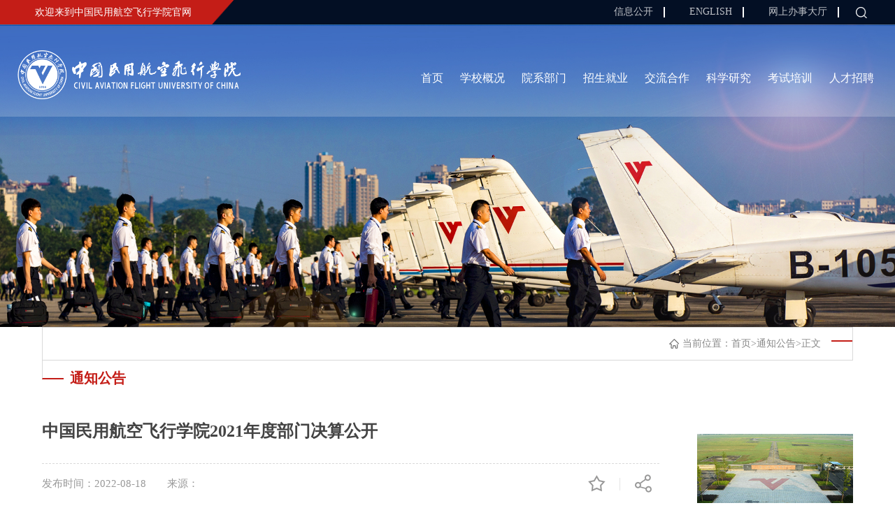

--- FILE ---
content_type: text/html
request_url: https://www.cafuc.edu.cn/info/1064/31786.htm
body_size: 7860
content:
<!DOCTYPE html>
<html lang="zh-CN">

<head>
    <meta charset="UTF-8">
    <meta http-equiv="X-UA-Compatible" content="ie=edge">
    <meta name="viewport" content="width=device-width, initial-scale=1.0, maximum-scale=1.0, user-scalable=0,minimal-ui:ios">
    <title>中国民用航空飞行学院2021年度部门决算公开-中国民用航空飞行学院</title><META Name="keywords" Content="中国民用航空飞行学院,中国,国民,民用航空,民用,航空,飞行,学院,2021,20,21,年度,部门,决算,公开" />
<META Name="description" Content=" 中国民用航空飞行学院2021年度部门决算公开.pdf" />

    <link rel="stylesheet" href="../../style/animate.min.css">
    <link rel="stylesheet" href="../../style/public2.css">
    <link rel="stylesheet" href="../../style/ny.css">
    <!--[if lt IE 9]> 
      <script src="../../js/html5shiv.min.js"></script>
      <script src="../../js/respond.min.js"></script>
<![endif]-->
    <script src="../../js/jquery.js"></script>
    <script src="../../js/owl.carousel.js"></script>
    <script src="../../js/SuperSlide.js"></script>
    <script src="../../js/wow.min.js"></script>
    <script src="../../js/calendar.js"></script>
    <script src="../../js/slick.js"></script>
    <script src="../../js/public.js"></script>

<!--Announced by Visual SiteBuilder 9-->
<link rel="stylesheet" type="text/css" href="../../_sitegray/_sitegray_d.css" />
<script language="javascript" src="../../_sitegray/_sitegray.js"></script>
<!-- CustomerNO:77656262657232307476465753545742000000044f5d -->
<link rel="stylesheet" type="text/css" href="../../content.vsb.css" />
<script type="text/javascript" src="/system/resource/js/counter.js"></script>
<script type="text/javascript">_jsq_(1064,'/content.jsp',31786,1735709341)</script>
</head>

<body>
    <div class="top pc">
        <div class="top-left">
            <script language="javascript" src="/system/resource/js/news/mp4video.js"></script>
<p> 欢迎来到中国民用航空飞行学院官网 </p>
        </div>
        <div class="nav-top">
            <script language="javascript" src="/system/resource/js/dynclicks.js"></script><script language="javascript" src="/system/resource/js/openlink.js"></script><UL class="wow fadeInUp">
    <LI><a href="https://www.cafuc.edu.cn/zt/xxgk2020.htm" title="" onclick="_addDynClicks(&#34;wburl&#34;, 1735709341, 73230)"><span>信息公开</span></a></li>
    <LI><a href="../../english1/Home.htm" title="" onclick="_addDynClicks(&#34;wburl&#34;, 1735709341, 73231)"><span>ENGLISH</span></a></li>
    <LI><a id="btnGetIP" href="javascript:void(0);"><span>网上办事大厅</span></a></li>
</UL>

<script type="text/javascript">
    $(document).ready(function() {
        $.ajax({
            type:"get",
            url:"/system/resource/dev/getip.jsp?owner=1735709341",
            dataType:"text",
            success:function(data){
                var newData=data.replace(/\s/g,'');
		console.log("==newData=="+newData+"======");
                if(newData=='true'){
                    $("#btnGetIP").attr("href","https://portal.cafuc.edu.cn/");
                }else{
                    $("#btnGetIP").attr("href","https://vpn.cafuc.edu.cn/");
                }
                
            }
        })
    })

</script>        
            <script type="text/javascript">
    function _nl_ys_check(){
        
        var keyword = document.getElementById('showkeycode1021401').value;
        if(keyword==null||keyword==""){
            alert("请输入你要检索的内容！");
            return false;
        }
        if(window.toFF==1)
        {
            document.getElementById("lucenenewssearchkey1021401").value = Simplized(keyword );
        }else
        {
            document.getElementById("lucenenewssearchkey1021401").value = keyword;            
        }
        var  base64 = new Base64();
        document.getElementById("lucenenewssearchkey1021401").value = base64.encode(document.getElementById("lucenenewssearchkey1021401").value);
        new VsbFormFunc().disableAutoEnable(document.getElementById("showkeycode1021401"));
        return true;
    } 
</script>

<form action="../../search.jsp?wbtreeid=1064" method="post" id="au2a" name="au2a" onsubmit="return _nl_ys_check()" style="display: inline">
 <input type="hidden" id="lucenenewssearchkey1021401" name="lucenenewssearchkey" value=""><input type="hidden" id="_lucenesearchtype1021401" name="_lucenesearchtype" value="1"><input type="hidden" id="searchScope1021401" name="searchScope" value="0">
<div class="search wow fadeInUp">
<input type="text" name="showkeycode" id="showkeycode1021401" placeholder="请输入内容">
<img src="../../images/search.png" alt="">
<div class="button">
 <input type="image" src="../../images/search-active.png" class="pc">
</div>
  </div>
</form>
<script language="javascript" src="/system/resource/js/base64.js"></script><script language="javascript" src="/system/resource/js/formfunc.js"></script>

        </div>
    </div>
    <div class="head">
        <div class="head-top pc">
            <div class="logo ">
<!-- 网站logo图片地址请在本组件"内容配置-网站logo"处填写 -->
<a href="../../index.htm"><img border="0" src="../../images/logozgmyhk0606.png" /></a></div>
            <div class="nav">

                <div class="clear"></div>
                <ul class="">
                <li><a href="../../index.htm">首页</a></li>
            
                        <li>
                    <a href="../../xxgk.htm">学校概况
                        <div class="before"></div>
                        <div class="after"></div>
                    </a>      
<ul>

           <li><a href="../../xxgk/xxjj.htm">学校简介</a></li>

           <li><a href="../../xxgk/xxld.htm">学校领导</a></li>

           <li><a href="../../xxgk/xyfg/ghxq.htm">校园风光</a></li>

           <li><a href="../../xxgk/xljx.htm">训练机型</a></li>

           <li><a href="../../xxgk/xydt.htm">校园地图</a></li>

           <li><a href="https://vi.cafuc.edu.cn">视觉形象识别系统</a></li>
          
        </ul>
        
        <div class="item" style="display:none;">
            <div class="l">
                                <div class="pic"><img src="../../images/s5e0980f38c27a.jpg" alt=""></div>
                                <div class="txt">民航是常为新的，改进的运动的先锋，要使中国向着好的，往上的道路走。</div>
            </div>
            <div class="r">
                <a href="../../xxgk/xxjj.htm">学校简介</a>
                <a href="../../xxgk/xxld.htm">学校领导</a>
                <a href="../../xxgk/xyfg/ghxq.htm">校园风光</a>
                <a href="../../xxgk/xljx.htm">训练机型</a>
                <a href="../../xxgk/xydt.htm">校园地图</a>
                <a href="https://vi.cafuc.edu.cn">视觉形象识别系统</a>
            </div>
        </div>
    </li>
    
                        <li>
                    <a href="../../yxbm1.htm">院系部门
                        <div class="before"></div>
                        <div class="after"></div>
                    </a>      
<ul>

           <li><a href="../../yxbm1/xy.htm">学院</a></li>

           <li><a href="../../yxbm1/bm.htm">部门</a></li>
          
        </ul>
        
        <div class="item" style="display:none;">
            <div class="l">
                                <div class="pic"><img src="" alt=""></div>
                                <div class="txt"></div>
            </div>
            <div class="r">
                <a href="../../yxbm1/xy.htm">学院</a>
                <a href="../../yxbm1/bm.htm">部门</a>
            </div>
        </div>
    </li>
    
                        <li>
                    <a href="../../zsjy.htm">招生就业
                        <div class="before"></div>
                        <div class="after"></div>
                    </a>      
<ul>

           <li><a href="https://zsc.cafuc.edu.cn/">本专科招生</a></li>

           <li><a href="https://grs.cafuc.edu.cn/zsgz/zsxx.htm">研究生招生</a></li>

           <li><a href="https://jy.cafuc.edu.cn/">学生就业</a></li>
          
        </ul>
        
        <div class="item" style="display:none;">
            <div class="l">
                                <div class="pic"><img src="../../images/s5e0984cc7f87e.jpg" alt=""></div>
                                <div class="txt">勤奋、严谨、求实、创新。</div>
            </div>
            <div class="r">
                <a href="https://zsc.cafuc.edu.cn/">本专科招生</a>
                <a href="https://grs.cafuc.edu.cn/zsgz/zsxx.htm">研究生招生</a>
                <a href="https://jy.cafuc.edu.cn/">学生就业</a>
            </div>
        </div>
    </li>
    
                        <li>
                    <a href="../../jlhz.htm">交流合作
                        <div class="before"></div>
                        <div class="after"></div>
                    </a>      
<ul>

           <li><a href="https://osicd.cafuc.edu.cn">留学飞院</a></li>

           <li><a href="https://icd.cafuc.edu.cn/">国际合作部</a></li>
          
        </ul>
        
        <div class="item" style="display:none;">
            <div class="l">
                                <div class="pic"><img src="../../images/s5e09c0a28427b.jpg" alt=""></div>
                                <div class="txt">思想自由、兼容并包。教育应指导社会，而非追逐社会。</div>
            </div>
            <div class="r">
                <a href="https://osicd.cafuc.edu.cn">留学飞院</a>
                <a href="https://icd.cafuc.edu.cn/">国际合作部</a>
            </div>
        </div>
    </li>
    
                        <li>
                    <a href="../../kxyj.htm">科学研究
                        <div class="before"></div>
                        <div class="after"></div>
                    </a>      
<ul>

           <li><a href="https://mhfx.cbpt.cnki.net/">中国民航飞行学院学报</a></li>

           <li><a href="https://ifts.cafuc.edu.cn/">科研基地</a></li>

           <li><a href="../../kxyj/xsjl.htm">学术交流</a></li>

           <li><a href="https://tyyj.cafuc.edu.cn/">四川省红色体育研究中心</a></li>

           <li><a href="https://www.cafuc.edu.cn/zt/fzsys.htm">仿真实验教学中心</a></li>
          
        </ul>
        
        <div class="item" style="display:none;">
            <div class="l">
                                <div class="pic"><img src="../../images/s5e0ea558b13d5.jpg" alt=""></div>
                                <div class="txt">博学之，审问之，慎思之，明辨之， 笃行之。</div>
            </div>
            <div class="r">
                <a href="https://mhfx.cbpt.cnki.net/">中国民航飞行学院学报</a>
                <a href="https://ifts.cafuc.edu.cn/">科研基地</a>
                <a href="../../kxyj/xsjl.htm">学术交流</a>
                <a href="https://tyyj.cafuc.edu.cn/">四川省红色体育研究中心</a>
                <a href="https://www.cafuc.edu.cn/zt/fzsys.htm">仿真实验教学中心</a>
            </div>
        </div>
    </li>
    
                        <li>
                    <a href="">考试培训
                        <div class="before"></div>
                        <div class="after"></div>
                    </a>      
<ul>

           <li><a href="https://pilot.cafuc.edu.cn">飞行执照考试</a></li>

           <li><a href="https://pepec.cafuc.edu.cn/">飞行英语考试</a></li>

           <li><a href="https://aetsnew.cafuc.edu.cn/#/index">空管英语测试</a></li>

           <li><a href="../../jxjyw.htm">继续教育网</a></li>

           <li><a href="../1400/47421.htm">无人机CAAC执照培训</a></li>
          
        </ul>
        
        <div class="item" style="display:none;">
            <div class="l">
                                <div class="pic"><img src="../../images/s5e099256c28a8.jpg" alt=""></div>
                                <div class="txt">志于道，据于德，依于仁，游于艺。</div>
            </div>
            <div class="r">
                <a href="https://pilot.cafuc.edu.cn">飞行执照考试</a>
                <a href="https://pepec.cafuc.edu.cn/">飞行英语考试</a>
                <a href="https://aetsnew.cafuc.edu.cn/#/index">空管英语测试</a>
                <a href="../../jxjyw.htm">继续教育网</a>
                <a href="../1400/47421.htm">无人机CAAC执照培训</a>
            </div>
        </div>
    </li>
    
                        <li>
        <li><a href="https://rszp.cafuc.edu.cn/rczp.htm">人才招聘</a></li>
    </li>
    
    <div class="clear"></div>
</ul>

            </div>
            <div class="clear"></div>
        </div>
        <div class="banner  ">
                <div class="item">
<img src="../../images/ny-banner.jpg" alt="">

</div>
        </div>
    </div>


 <!-- 移动端导航 -->
    <div class="wap-top">    <div class="wap wap-menu">
            
<img src="../../images/menu.png" class="menu" alt="">
            
<img src="../../images/close.png" class="close-menu" alt="">
            
</div></div>
    <div class="wap m-head">
        <div class="m-logo">    

            <a href="../../index.htm"><img src="../../images/logozgmyhk0606.png" alt=""></a>
        

</div>
        <div class="m-nav">
            <div class="m-tlink"><a href="https://www.cafuc.edu.cn/zt/xxgk2020.htm">信息公开</a>
                
<a href="../../english1/Home.htm">ENGLISH</a>
                
<a href="https://authserver-cafuc-edu-cn.vpn.cafuc.edu.cn:8118/authserver/login?service=https%3A%2F%2Fvpn.cafuc.edu.cn%2Fauth%2Fcas_validate%3Fentry_id%3D1">网上办事大厅</a>
                
</div>
            <div class="m-search"><script type="text/javascript">
    function _nl_ys_check1(){
        
        var keyword = document.getElementById('showkeycode1031280').value;
        if(keyword==null||keyword==""){
            alert("请输入你要检索的内容！");
            return false;
        }
        if(window.toFF==1)
        {
            document.getElementById("lucenenewssearchkey1031280").value = Simplized(keyword );
        }else
        {
            document.getElementById("lucenenewssearchkey1031280").value = keyword;            
        }
        var  base64 = new Base64();
        document.getElementById("lucenenewssearchkey1031280").value = base64.encode(document.getElementById("lucenenewssearchkey1031280").value);
        new VsbFormFunc().disableAutoEnable(document.getElementById("showkeycode1031280"));
        return true;
    } 
</script>
<form action="../../search.jsp?wbtreeid=1064" method="post" id="au9a" name="au9a" onsubmit="return _nl_ys_check1()" style="display: inline">
 <input type="hidden" id="lucenenewssearchkey1031280" name="lucenenewssearchkey" value=""><input type="hidden" id="_lucenesearchtype1031280" name="_lucenesearchtype" value="1"><input type="hidden" id="searchScope1031280" name="searchScope" value="0">
 
 <input type="text" placeholder="请输入内容" name="showkeycode" id="showkeycode1031280">
<input type="image" src="../../images/search3.png">


</form>
</div>
            <ul class=""><li><a href="../../index.htm">首页</a>
    <span></span>
        <ul>
            <li><a href="../../index/xxyw.htm">学校要闻</a></li>
            <li><a href="../../index/xykx.htm">校园快讯</a></li>
            <li><a href="../../index/mtjj.htm">媒体聚焦</a></li>
            <li><a href="../../index/spxw.htm">视频新闻</a></li>
            <li><a href="../../index/dzxb.htm">电子校报</a></li>
            <li><a href="../../index/xmxy.htm">新媒新语</a></li>
            <li><a href="../../index/ztzl.htm">专题专栏</a></li>
            <li><a href="../../index/tfxq.htm">天府校区</a></li>
        </ul>
</li>
<li><a href="../../xxgk.htm">学校概况</a>
    <span></span>
        <ul>
            <li><a href="../../xxgk/xxjj.htm">学校简介</a></li>
            <li><a href="../../xxgk/xxld.htm">学校领导</a></li>
            <li><a href="../../xxgk/xyfg/ghxq.htm">校园风光</a></li>
            <li><a href="../../xxgk/xljx.htm">训练机型</a></li>
            <li><a href="../../xxgk/xydt.htm">校园地图</a></li>
            <li><a href="https://vi.cafuc.edu.cn">视觉形象识别系统</a></li>
        </ul>
</li>
<li><a href="../../yxbm1.htm">院系部门</a>
    <span></span>
        <ul>
            <li><a href="../../yxbm1/xy.htm">学院</a></li>
            <li><a href="../../yxbm1/bm.htm">部门</a></li>
        </ul>
</li>
<li><a href="../../zsjy.htm">招生就业</a>
    <span></span>
        <ul>
            <li><a href="https://zsc.cafuc.edu.cn/">本专科招生</a></li>
            <li><a href="https://grs.cafuc.edu.cn/zsgz/zsxx.htm">研究生招生</a></li>
            <li><a href="https://jy.cafuc.edu.cn/">学生就业</a></li>
        </ul>
</li>
<li><a href="../../jlhz.htm">交流合作</a>
    <span></span>
        <ul>
            <li><a href="https://osicd.cafuc.edu.cn">留学飞院</a></li>
            <li><a href="https://icd.cafuc.edu.cn/">国际合作部</a></li>
        </ul>
</li>
<li><a href="../../kxyj.htm">科学研究</a>
    <span></span>
        <ul>
            <li><a href="https://mhfx.cbpt.cnki.net/">中国民航飞行学院学报</a></li>
            <li><a href="https://ifts.cafuc.edu.cn/">科研基地</a></li>
            <li><a href="../../kxyj/xsjl.htm">学术交流</a></li>
            <li><a href="https://tyyj.cafuc.edu.cn/">四川省红色体育研究中心</a></li>
            <li><a href="https://www.cafuc.edu.cn/zt/fzsys.htm">仿真实验教学中心</a></li>
        </ul>
</li>
<li><a href="">考试培训</a>
    <span></span>
        <ul>
            <li><a href="https://pilot.cafuc.edu.cn">飞行执照考试</a></li>
            <li><a href="https://pepec.cafuc.edu.cn/">飞行英语考试</a></li>
            <li><a href="https://aetsnew.cafuc.edu.cn/#/index">空管英语测试</a></li>
            <li><a href="../../jxjyw.htm">继续教育网</a></li>
            <li><a href="../1400/47421.htm">无人机CAAC执照培训</a></li>
        </ul>
</li>
<li><a href="https://rszp.cafuc.edu.cn/rczp.htm">人才招聘</a>
</li>
<li><a href="../../xlfy.htm">训练分院</a>
    <span></span>
        <ul>
            <li><a href="https://www1.cafuc.edu.cn/">新津分院</a></li>
            <li><a href="https://www2.cafuc.edu.cn/">广汉分院</a></li>
            <li><a href="https://www3.cafuc.edu.cn/">洛阳分院</a></li>
            <li><a href="https://www4.cafuc.edu.cn/">绵阳分院</a></li>
            <li><a href="https://www5.cafuc.edu.cn/">遂宁分院</a></li>
        </ul>
</li>
<li><a href="../../tzgg.htm">通知公告</a>
</li>
<li><a href="../../cgzx.htm">采购资讯</a>
</li>
<li><a href="../../xysh.htm">校园生活</a>
    <span></span>
        <ul>
            <li><a href="../../xysh/jjxy.htm">菁菁校园</a></li>
            <li><a href="../../xysh/xsst.htm">学生社团</a></li>
        </ul>
</li>
<li><a href="../../dwxx.htm">单位信箱</a>
</li>
<li><a href="../../bkjxzlbg.htm">本科教学质量报告</a>
</li>
<li><a href="../../jxjyw.htm">继续教育网</a>
</li>
<li><a href="../../tsmh.htm">图说民航</a>
</li>
<li><a href="../../xxgk1.htm">信息公开</a>
    <span></span>
        <ul>
            <li><a href="../../xxgk1/xxgkgd.htm">信息公开规定</a></li>
            <li><a href="../../xxgk1/xxgksq.htm">信息公开申请</a></li>
            <li><a href="../../xxgk1/xxgkzn.htm">信息公开指南</a></li>
            <li><a href="../../xxgk1/ndbg.htm">年度报告</a></li>
            <li><a href="../../xxgk1/xxgkml/jbxx.htm">信息公开目录</a></li>
        </ul>
</li>
<li><a href="../../english1/Home.htm">english</a>
    <span></span>
        <ul>
            <li><a href="../../english1/Home.htm">Home</a></li>
            <li><a href="#">About us</a></li>
            <li><a href="#">Departments</a></li>
            <li><a href="#">Research</a></li>
            <li><a href="#">Students</a></li>
            <li><a href="#">Administrations</a></li>
        </ul>
</li>
<li><a href="../../wrjzzpx.htm">无人机CAAC执照培训</a>
</li>
<li><a href="../../sjyzxx.htm">书记院长信箱</a>
</li>


<div class="clear"></div></ul>
        </div>
    </div>

    <div class="nybox px1560">
        <div class="ny-nav wow fadeInUp">
            <div class="ny-menu wap">
                <img src="../../images/menu.png" alt="">
                <img src="../../images/close.png" alt="">
            </div>

<ul>
<div class="clear"></div>

</ul>
        </div>
        <div class="position wow fadeInUp">
            <p>
<img src="../../images/position-home.png" alt=""><span>当前位置：</span>
                <a href="../../index.htm">首页</a>
                <span>&gt;</span>
                <a href="../../tzgg.htm">通知公告</a>
                <span>&gt;</span>
                <span>正文</span>
        <span class="position-line"></span>
</p>

            <div>
                <span></span>
                <h3>



通知公告</h3>
            </div>
        </div>

        <div class="ny-main">
            <div class="ny-left">
                
<script language="javascript" src="../../_dwr/interface/NewsvoteDWR.js"></script><script language="javascript" src="../../_dwr/engine.js"></script><script language="javascript" src="/system/resource/js/news/newscontent.js"></script><script language="javascript" src="/system/resource/js/ajax.js"></script><form name="_newscontent_fromname"><script language="javascript" src="/system/resource/js/jquery/jquery-latest.min.js"></script>
<div class="article wow fadeInUp">
    <h3>中国民用航空飞行学院2021年度部门决算公开</h3>
        <div class="a-info">
                        <div class="a-tag"><span>发布时间：2022-08-18</span><span>来源：
    </span></div>
                        <div class="a-func">
                            <ul>
                                <script>
        function dosubc1021485()
        {
            try{
                var ua = navigator.userAgent.toLowerCase();
                if(ua.indexOf("msie 8")>-1)
                {
                    window.external.AddToFavoritesBar(document.location.href,document.title,"");//IE8
                }else{
                    if (window.external || document.all) 
                    {
                        window.external.addFavorite(document.location.href, document.title);
                    }else if(window.sidebar)
                    {
                        window.sidebar.addPanel( document.title, document.location.href, "");//firefox
                    }
                }
        
            }
            catch (e){alert("无法自动添加到收藏夹，请使用 Ctrl + d 手动添加");}
        }</script>
        <a href="javascript:dosubc1021485()"><li class="a-func-sc"></li></a>
                                <li class="a-func-line"></li>
                                <li class="a-func-fx">
                                    <div class="bshare-custom">
                                        <div class="bsPromo bsPromo2"></div><a title="更多平台" class="bshare-more bshare-more-icon more-style-addthis"></a>
                                    </div>
                                <script type="text/javascript" charset="utf-8" src="http://static#/b/##style=-1&uuid=&pophcol=2&lang=zh"></script><script type="text/javascript" charset="utf-8" src="http://static#/b/#"></script>

                                    
                                </li>

                            </ul>
                        </div>
                        <div class="clear"></div>
                    </div>
                    
    <div class="art-cont"><div id="vsb_content"><div class="v_news_content">
<p style="text-indent: 0px;">&nbsp;<span id="107C0A" retain="true"><img src="/system/resource/images/fileTypeImages/icon_pdf.gif" border="0" data_ue_src="/system/resource/images/fileTypeImages/icon_pdf.gif" vsbhref="vurl" vurl="/system/resource/images/fileTypeImages/icon_pdf.gif" vheight="" vwidth="" orisrc="/system/resource/images/fileTypeImages/icon_pdf.gif" srcorg="" onclick="imgShow(this)"><a href="/system/_content/download.jsp?urltype=news.DownloadAttachUrl&owner=1735709341&wbfileid=7987995">中国民用航空飞行学院2021年度部门决算公开.pdf</a></span></p>
<p>&nbsp;</p>
</div></div><div id="div_vote_id"></div></div>
    
    <p>
        <UL style="list-style-type:none;"> 
            <li>附件【<a href="/system/_content/download.jsp?urltype=news.DownloadAttachUrl&owner=1735709341&wbfileid=7987995" target="_blank">中国民用航空飞行学院2021年度部门决算公开.pdf</a>】已下载<span id="nattach7987995"><script language="javascript">getClickTimes(7987995,1735709341,"wbnewsfile","attach")</script></span>次</li>
        </UL>
    </p>
    <div class="pnext">

        <p>上一条：<a href="31840.htm">中国民用航空飞行学院蓝天众创空间2022-2023-1学期招募学生企业或项目团队入孵的通知</a></p>
        <p>下一条：<a href="31766.htm">中国民用航空飞行学院高等学历继续教育上海教学点公示</a></p>
    </div>

    
</div>
</form>


            </div>

            <div class="ny-right wow fadeInUp">
                <div>
                  <div class="ny-rdiv"><img src="../../images/xj_img.png" /></div>
                </div>
                <div>
                    <div class="ny-rtit">
                        <h3>最新热点</h3>
                        <a href="../../index/xykx.htm" target=""><img src="../../images/more.png" alt=""></a>
                        <div class="clear"></div>
                    </div>
                    <script language="javascript" src="/system/resource/js/centerCutImg.js"></script><ul class="ny-rul">
   <li><a href="http://news.cafuc.edu.cn/info/1012/75736.htm">首位香港学员顺利单飞</a><p><span>2026-01-23</span></p></li>
   <li><a href="http://news.cafuc.edu.cn/info/1012/75712.htm">学院召开2025年度二级党委书记抓基层党建述职评议考核会和二级单位行政负责人履职能力考核集中述职会</a><p><span>2026-01-21</span></p></li>
   <li><a href="http://news.cafuc.edu.cn/info/1012/75701.htm">学院开展走访慰问生活困难党员、老党员、老干部活动</a><p><span>2026-01-20</span></p></li>
   <li><a href="http://news.cafuc.edu.cn/info/1012/75673.htm">学院与南京信息工程大学签署战略合作协议</a><p><span>2026-01-20</span></p></li>
   <li><a href="http://news.cafuc.edu.cn/info/1012/75665.htm">学院召开第十三次学生代表大会和第六次研究生代表大会</a><p><span>2026-01-19</span></p></li>
</ul><script>_showDynClickBatch(['dynclicks_u16_53404','dynclicks_u16_53374','dynclicks_u16_53343','dynclicks_u16_53338','dynclicks_u16_53329'],[53404,53374,53343,53338,53329],"wbnews", 1735709341)</script>

                </div>
            </div>
        </div>
    </div>





    <div class="footer">
        <div class="footer-child px1560">
            <div class="footer-left">
                <a href="#"><img src="../../images/footer-logo0606.png" alt=""></a>
            </div>
             <div class="footer-mid">
                <div class="fmid-tit">快速导航</div>
                <div><div class="ksdh">
<div class="hd">
    <ul>
            <li>
        
        
        
        
        
        
        
        
        
        
        
        
        
        
        </li>
        <li>
        </li>
    </ul>
</div>
<div class="bd">
<UL>
    <li>
    <a href="https://zsc.cafuc.edu.cn/" onclick="_addDynClicks(&#34;wburl&#34;, 1735709341, 99216)">飞院招生信息</a>
    
    
    <a href="https://aetsnew.cafuc.edu.cn/#/index" onclick="_addDynClicks(&#34;wburl&#34;, 1735709341, 99220)">空管英语测试</a>
    
    
    <a href="../../bkjxzlbg.htm" onclick="_addDynClicks(&#34;wburl&#34;, 1735709341, 99214)">教学质量报告</a>
    
    
    <a href="https://cafuc.mh.chaoxing.com" onclick="_addDynClicks(&#34;wburl&#34;, 1735709341, 99219)">超星慕课平台</a>
    
    
    <a href="https://pilot.cafuc.edu.cn/" onclick="_addDynClicks(&#34;wburl&#34;, 1735709341, 99217)">飞行执照考试</a>
    
    
    <a href="https://www.cafuc.edu.cn/zt/dxzcjs.htm" onclick="_addDynClicks(&#34;wburl&#34;, 1735709341, 99218)">大学章程建设</a>
    
    
    <a href="https://pepec.cafuc.edu.cn/" onclick="_addDynClicks(&#34;wburl&#34;, 1735709341, 99213)">飞行英语考试</a>
    
    
    <a href="../../sjyzxx.htm" onclick="_addDynClicks(&#34;wburl&#34;, 1735709341, 99221)">书记院长信箱</a>
    </li>
    <li>
    <a href="https://gxlz.scedu.net/webuser/index.html#/Home" onclick="_addDynClicks(&#34;wburl&#34;, 1735709341, 99215)">网络理政平台</a>
    </li>
</UL>
</div>
</div>

<script>
jQuery(".ksdh").slide({mainCell:".bd ul",effect:"leftLoop"});
</script></div>
            </div>
            <div class="footer-mid">
                <div class="fmid-tit">联系方式</div>
                <div class="fmid-line"></div>
                
<p>地址：四川省广汉市南昌路四段46号</p> 
<p>邮政编码：618307</p>
            </div>
             <div class="footer-right">
                <style>
                    .fl {
                        float: left;}

                    .fr {
                        float: right;}

                    .w49 {
                        width: 49%;}

                    .clear {
                        clear: both;}
                </style>
                <div class="fl w49">
                    <div class="fmid-tit">关注我们</div>
                    <div class="fmid-line"></div>
                    <ul>
                            <li>
                        <img src="../../images/footer-wechat.png" alt="">
                        <div><img src="../../images/2c63e56f23b376b419cb48e598bbc49f_weixin.jpg" alt=""></div>
                    </li>


                    </ul>
                </div>
                <div class="fr w49">
                   <div class="fmid-tit">中飞院APP</div>
                    <div class="fmid-line"></div>
                    <ul>

                            <li>
                          <img src="../../images/footer-zfy.png" alt="">

                        <div><img src="../../images/0bae05d6-2b20-475a-ba12-0971f9645e61.jpg" alt=""></div>
                    </li>

                    </ul>
                </div>
                <div class="clear"></div>
                <div class="dbldxx">    <ul>
    </ul></div>

            </div>
        </div>
    </div>
    <div class="banquan">
        <p><!-- 版权内容请在本组件"内容配置-版权"处填写 -->
<p>版权所有@中国民用航空飞行学院。&nbsp;&nbsp;<a href="https://beian.miit.gov.cn/">蜀ICP备05031896号-1 </a><a href="https://beian.miit.gov.cn/"><img src="/__local/D/02/89/DC0A46FC5B15B3363FFA78CF6C7_C267B386_4B38.png?e=.png" alt="" /><span>川公网安备51068102510748号</span></a></p></p>
    </div>
</body>


<script>
    $(function () {
        function BrowserType() {
            var userAgent = navigator.userAgent; //取得浏览器的userAgent字符串
            var isOpera = userAgent.indexOf("Opera") > -1; //判断是否Opera浏览器
            var isIE = userAgent.indexOf("compatible") > -1 && userAgent.indexOf("MSIE") > -1 && !isOpera; //判断是否IE浏览器
            var isEdge = userAgent.indexOf("Windows NT 6.1; Trident/7.0;") > -1 && !isIE; //判断是否IE的Edge浏览器

            if (isIE) {
                var reIE = new RegExp("MSIE (\\d+\\.\\d+);");
                reIE.test(userAgent);
                var fIEVersion = parseFloat(RegExp["$1"]);
                if (fIEVersion < 9) {
                    alert("浏览器版本过低，请升级或更换浏览器（谷歌、火狐等）")
                    return false;
                }//IE版本过低
            } else {
                new WOW().init();
            }
            if (isEdge) {
                alert("浏览器版本过低，请升级或更换浏览器（谷歌、火狐等）")
                return false;
            } else {
                new WOW().init();
            }
        }
        BrowserType()  // 浏览器是否为ie
                 $(window).scroll(function() {
            if ($(window).scrollTop() > 1) {
                $(".top").addClass("fixed");
                $(".head-top").stop().addClass("fixed");
            } else {
                $(".top").stop().removeClass("fixed");
                $(".head-top").stop().removeClass("fixed");
            }
        })
        
        $(".nav>ul>li").hover(function() {
            $(this).find(".after").stop().animate({
                "bottom": "0",
                "height": "15"
            }, 300);
            $(this).find(".before").stop().animate({
                "left": "0",
                "right": "0"
            }, 300);
            $(this).find(".item").css("visibility", "visible")
            $(this).find(".item").stop().animate({
                "opacity": "1",
            })
        }, function() {
            $(".nav>ul>li").find(".after").stop().animate({
                "bottom": "15",
                "height": "0"
            }, 300);
            $(".nav>ul>li").find(".before").stop().animate({
                "left": "50%",
                "right": "50%"
            }, 300);
            $(this).find(".item").stop().animate({
                "opacity": "0",
            })
            $(this).find(".item").css("visibility", "hidden")
        })

    })
</script>

</html>


--- FILE ---
content_type: text/html;charset=UTF-8
request_url: https://www.cafuc.edu.cn/system/resource/code/news/click/clicktimes.jsp?wbnewsid=7987995&owner=1735709341&type=wbnewsfile&randomid=nattach
body_size: 60
content:
{"wbshowtimes":9063,"randomid":"nattach","wbnewsid":7987995}

--- FILE ---
content_type: text/html;charset=UTF-8
request_url: https://www.cafuc.edu.cn/system/resource/dev/getip.jsp?owner=1735709341
body_size: 19
content:







false

--- FILE ---
content_type: text/css
request_url: https://www.cafuc.edu.cn/style/public2.css
body_size: 3564
content:
@charset 'UTF-8';
* {
    padding: 0;
    margin: 0;
}

html,
body {
    color: #333;
    font-size: 16px;
    font-family: "微软雅黑" !important;
    overflow-x: hidden;
    margin-left: auto !important;
    margin-right: auto !important;
    text-align: left;
    height: auto !important;
}

li {
    list-style: none;
}

a {
    text-decoration: none;
}

img,
input {
    border: 0;
}

.wap {
    display: none;
}

.wap-top>img.wap {
    display: none;
}

body .clear {
    clear: both;
    height: 0 !important;
    width: 0 !important;
    border: none !important;
    margin: 0 !important;
    padding: 0 !important;
}

.px1560 {
    max-width: 1560px;
    padding-left:60px;
    padding-right:60px;
    margin: 0 auto;
}


/*添加*/

.search .button｛ width: 27px;
background-color: #fff;
｝ .search .button input｛ margin: 3px 0 0 3px;
｝
/*修改*/

.search input｛ right: 28px;
｝ .search .button｛ height: 27px;
top: 43%;
｝
/*完*/

.banner a {
    display: block;
    width: 100%;
}

.banner img {
    display: block;
    width: 100%;
}

.banner .item img {
    display: block;
    width: 100%;
}

.banner .owl-theme .owl-controls {
    position: absolute;
    bottom: 40px;
    text-align: center;
    width: 100%;
}

.banner .owl-theme .owl-controls .owl-page span {
    width: 50px;
    height: 50px;
    margin: 0 5px;
    background: none;
    opacity: 1;
    color: #fff;
    border-radius: 0;
    padding: 0;
    line-height: 50px;
    font-size: 20px;
    opacity: 0.5;
    transition: all 0.5s;
    top: 0;
}

.banner .owl-theme .owl-controls.clickable .owl-page.active span {
    position: relative;
    top: -20px;
    opacity: 1;
}

.banner .slideBox .hd {
    /*  position: absolute;
    left:600px;
    bottom: 40px;
    z-index: 999; */
    position: absolute;
    left: 0;
    right: 0;
    width: 100%;
    bottom: 40px;
    z-index: 999;
    text-align: center;
}

.banner .slideBox .hd ul li {
    /*  float: left;*/
    display: inline-block;
    width: 50px;
    height: 50px;
    font-size: 0;
    background: url(../images/banner-plan.png) no-repeat;
    background-position: center center;
    transition: all 0.5s;
    position: relative;
    cursor: pointer;
    margin: 0 5px;
}

.banner .slideBox .hd ul li.on {
    top: -20px;
}

.banner .slick .slick-dots {
    /*  position: absolute;
    left:600px;
    bottom: 40px;
    z-index: 999; */
    position: absolute;
    left: 0;
    right: 0;
    width: 100%;
    bottom: 40px;
    z-index: 999;
    text-align: center;
}

.banner .slick .slick-dots li {
    /*  float: left;*/
    display: inline-block;
    width: 50px;
    height: 50px;
    font-size: 0;
    background: url(../images/banner-plan.png) no-repeat;
    background-position: center center;
    transition: all 0.5s;
    position: relative;
    cursor: pointer;
    margin: 0 5px;
}

.banner .slick .slick-dots li.slick-active {
    top: -20px;
}


/* 内页公共样式 */

.top {
    margin: 0 auto;
    height: 35px;
    z-index: 9999;
    background: #030f24;
}

.top.fixed {
    position: fixed;
    left: 0;
    width: 100%;
}

.top-left {
    float: left;
    background: url(../images/top-left-bj.png) no-repeat;
    background-size: 100% 100%;
    line-height: 35px;
    padding: 0 60px 0 50px;
    color: #fff;
    font-size: 14px;
}

.nav-top {
    float: right;
}

.nav-top>ul {
    overflow: hidden;
    float: left;
}

.nav-top>ul>li {
    float: left;
    height: 15px;
    padding: 0 15px;
    margin-top: 10px;
    margin-right: 20px;
    border-right: 2px solid #fff;
}

.nav-top>ul>li>a {
    display: block;
    font-size: 0;
}

.nav-top>ul>li>a span {
    font-size: 14px;
    line-height: 14px;
    color: #fff;
    color: rgba(255, 255, 255, 0.75);
    vertical-align: middle;
}

.nav-top>ul>li>a:hover span {
    color: #fff;
}

.search {
    float: right;
    position: relative;
    height: 35px;
    margin-left: 30px;
    margin-right: 30px;
}

.search input {
    outline: none;
    line-height: 25px;
    color: #000;
    position: relative;
    width: 0;
    height: 25px;
    /* right: 0;*/
    top: 5px;
    opacity: 1;
    transition: all 0.3s;
    border: none;
    right: 28px;
}

.search img {
    position: absolute;
    right: 10px;
    height: 16px;
    top: 50%;
    margin-top: -8px;
    vertical-align: text-bottom;
}

.search .button {
    position: absolute;
    /* top: 50%;*/
    right: 10px;
    bottom: 0;
    /* height: 20px;*/
    margin-top: -10px;
    background: none;
    border: none;
    display: none;
    transition: all 0.3s;
    color: #333;
    height: 27px;
    top: 43%;
    width: 27px;
    background-color: #fff;
}

.search .button input {
    top: 0;
    right: 0;
    width: auto;
    height: 20px;
    width: 20px;
    z-index: 9999;
    border: none;
    margin: 3px 0 0 3px;
}

.search:hover>input {
    width: 170px;
    opacity: 1;
    padding: 0 5px;
    border: 1px solid #fff;
}

.search:hover .button {
    display: block;
    opacity: 1;
    cursor: pointer;
    outline: none;
}


/* nav */

.head {
    position: relative;
}

.head-top {
    /*position: absolute;*/
    position: fixed;
    padding: 20px 0;
    z-index: 999;
    width: 100%;
    top: 45px;
    left: 0;
    right: 0;
}

.head-top.fixed {
    position: fixed;
    background: #c41d17;
    padding: 20px 0;
    box-shadow: 0 10px 10px rgba(0, 0, 0, 0.3);
    top: 35px;
    z-index: 99999;
}

.logo {
    float: left;
    margin-left: 60px;
}

.logo a {
    font-size: 0;
    line-height: 80px;
}

.logo a img {
    display: block;
    height: 90px;
    vertical-align: middle;
    transition: all 0.3s;
}

.nav {
    float: right;
    margin-right: 60px;
    background-size: 100% 100%;
    position: relative;
    margin-top: 20px;
}

.nav>ul {
    float: right;
}

.nav>ul>li {
    display: inline-block;
    text-align: center;
    background: url("./");
    position: relative;
}

.nav>ul>li>a {
    display: block;
    color: #fff;
    font-size: 16px;
    line-height: 60px;
    position: relative;
    margin: 0 25px;
    transition: all 0.3s;
}

.nav>ul>li .before {
    position: absolute;
    bottom: 15px;
    left: 50%;
    right: 50%;
    height: 2px;
    background: #c41d17;
}

.nav>ul>li .after {
    position: absolute;
    bottom: 15px;
    left: 50%;
    margin-left: -1px;
    width: 2px;
    height: 0;
    background: #c41d17;
}

.nav>ul>li>a::after {
    content: "";
}

.nav>ul>li:hover>a {
    color: #fae385;
}

.nav>ul>li:hover>a::after {
    content: "";
    position: absolute;
    bottom: 0;
    left: 0;
    right: 0;
    height: 3px;
    background: #fae385;
}

.nav>ul>li>span {
    display: none;
    position: absolute;
    right: 0;
    top: 15px;
    cursor: pointer;
}

.nav>ul>li:hover ul {
    display: block;
}

.nav>ul>li.active>a {
    color: #fae385;
}

.nav>ul>li.active>a::after {
    content: "";
    position: absolute;
    bottom: 0;
    left: 0;
    right: 0;
    height: 3px;
    background: #fae385;
}

.nav>ul>li>ul {
    min-width: 100%;
    position: absolute;
    top: 100%;
    background: #fff;
    box-shadow: 0 0 10px #ccc;
    z-index: 9;
    display: none;
}

.nav>ul>li>ul li:hover {
    background: #c41d17;
}

.nav>ul>li>ul li a {
    display: block;
    padding: 15px 10px;
    color: #333;
    white-space: nowrap;
}

.nav>ul>li>ul li a:hover {
    color: #fff;
}

.nav>ul>li .item {
    padding: 40px;
    border-top: 2px solid #94070a;
    position: absolute;
    top: 100%;
    right: 0;
    left: 0;
    /* width: 900px; */
    background: #fff url(../images/png96.png) center bottom no-repeat;
    background-size: contain;
    opacity: 0;
    visibility: hidden;
    overflow: hidden;
}

.nav>ul>li .item .l {
    float: left;
    width: 40%;
    overflow: hidden;
}

.nav>ul>li .item .l .pic {
    float: left;
    width: 142px;
}

.nav>ul>li .item .l .pic img {
    width: 100%;
    height: auto;
}

.nav>ul>li .item .l .txt {
    float: left;
    font-size: 16px;
    color: #94070a;
    padding-left: 15px;
    padding-left: 15px;
    line-height: 2.2;
    width: 160px;
    text-align: center;
    word-break: keep-all;
}

.nav>ul>li .item .r {
    float: right;
    width: 58%;
    font-size: 0;
    text-align: left;
}

.nav>ul>li .item .r a {
    color: #666;
    width: 33.33%;
    font-size: 16px;
    margin-top: 10px;
    display: inline-block;
}

.nav>ul>li .item .r a:hover {
    color: #94070a;
}

.footer {
    background: url(../images/footer-bj.jpg) no-repeat;
    background-size: 1920px 100%;
    background-position: center top;
}

.footer-child {
    overflow: hidden;
    padding: 55px 0 40px 0;
}

.footer-child>div {
    height: 252px;
}

.footer-left {
    float: left;
    width: 369px;
    border-right: 1px solid #68686a;
}

.footer-left a {
    display: block;
}

.footer-left a img {
    display: block;
    width: 316px;
    margin: 0 auto;
}

.footer-mid {
    float: left;
    width: 294px;
    padding: 0 60px;
    border-right: 1px solid #68686a;
}

.fmid-tit {
    font-size: 22px;
    color: #fff;
}

.fmid-line {
    width: 28px;
    height: 5px;
    background: #e4332d;
    margin: 20px 0;
}

.footer-mid ul {
    overflow: hidden;
}

.footer-mid ul li {

}

.footer-mid ul li a {
    display:block;
    float: left;
    width: 50%;
    color: #fff;
    font-size: 16px;
    line-height: 36px;
}

.footer-mid>p {
    font-size: 16px;
    line-height: 36px;
    color: #fff;
}

.footer-right {
    float: left;
    padding-left: 70px;    width: 240px;
}

.footer-right ul {
    /* overflow: hidden; */
}

.footer-right ul li {
    float: left;
    width: 64px;
    height: 64px;
    position: relative;
        margin-left: 50px;
    cursor: pointer;
}

.footer-right ul li:first-child {
    margin-left: 0;
}

.footer-right ul li>img {
    display: block;
    width: 100%;
    height: 100%;
    transition: all 0.5s;
}

.footer-right ul li>img:hover {
    transform: scale(0.9);
}

.footer-right ul li div {
    position: absolute;
    width: 100px;
    height: 100px;
    bottom: 100%;
    left: 50%;
    margin-left: -50px;
    z-index: -1;
    opacity: 0;
    transition: all 0.5s;
}

.footer-right ul li div img {
    display: block;
    width: 100%;
    height: 100%;
}

.footer-right ul li:hover div {
    z-index: 999;
    opacity: 1;
}

.banquan {
    text-align: center;
    font-size: 14px;
    background: #c41d17;
    line-height: 44px;
}

.banquan p {
    color: #fff;
}

.banquan a {
    color: #fff;
    margin-left: 20px;
}


.ksdh {
}
.ksdh .bd {
}
.ksdh .hd {
}
.ksdh .hd ul {
    display: flex;
    flex-wrap: wrap;}
.ksdh .hd li {
    width: 28px;
    height: 5px;
    background: rgba(255, 255, 255, 0.5);
    margin: 20px 0;
    margin-right:10px;
}
.ksdh .hd li.on {
    background: #e4332d;
}


@media screen and (max-width:1580px) {
    .px1560 {
       /* padding-left: 10px;
        padding-right: 10px;*/
    }
    .logo {
        margin-left: 20px;
    }
    .nav {
        margin-right: 20px;
    }
    .logo a img {
        height: 70px;
        padding-top: 10px;
    }
    .nav>ul>li>a {
        margin: 0 10px;
    }
    .footer-left {
        width: 23.7%;
        box-sizing: border-box;
    }
    .footer-mid {
        box-sizing: border-box;
        width: 26.6%;
    }
    .footer-left a img {
        max-width: 100%;
    }
    .footer-child>div {
        height: auto;
    }
    .footer-mid {
        padding: 0 30px;
    }
    .footer-right {        width: 23%;
        padding-left: 30px;
       box-sizing: border-box;
    }
}

@media screen and (max-width:1200px) {
    .nav>ul>li>a {
        font-size: 14px;
    }
    .footer-mid ul li a {
        font-size: 14px;
        line-height: 30px;
    }
    .footer-mid {
        padding: 0 15px;
    }
    .footer-mid>p {
        line-height: 30px;
        font-size: 14px;
    }
    .footer-left a img {
        max-width: 80%;
    }
}

@media screen and (max-width:1023px) {
    html,
    body {
        font-size: 14px;
    }
    body {
        padding-top: 95px;
    }
    .pc {
        display: none;
    }
    .wap {
        display: block;
    }
    .px1560 {
        padding-left: 10px;
        padding-right: 10px;
    }
.top {
       position: fixed;
    left: 0;
    right: 0;
    top: 0;
}
.search{display:none;}
.nav-top>ul>li{padding: 0 10px;margin-right: 10px;}
.nav-top>ul>li:nth-child(3){border:none;}
.nav-top>ul>li:nth-child(4){display:none;}
    .wap-top {
        max-width: 1920px;
        margin: 0 auto;
        position: fixed;
        right: 10px;
        top: 65px;
        width: 25px;
        height: 25px;
        z-index: 9999;
    }
    .wap-top>img {
        display: block;
        width: 100%;
    }
    .wap-menu {
        position: absolute;
        top: 0;
        right: 0;
        z-index: 99999;
        font-size: 0;
    }
    .wap-menu img {
        height: 25px;
    }
    .close-menu {
        display: none;
        position: absolute;
        right: 0;
        top: 0;
    }
    .m-head {
        position: fixed;
        top: 35px;
        left: 0;
        right: 0;
        background: #ae1c1c;
        padding: 10px;
        z-index: 999;
        box-shadow: 0 5px 5px rgba(0, 0, 0, 0.1);
    }
    .m-logo {
        font-size: 0;
    }
    .m-logo a {
        font-size: 0;
        line-height: 40px;
    }
    .m-logo img {
        max-height: 70px;
        max-width: 85%;
        line-height: 70px;
        vertical-align: middle;
    }
    .m-tlink {
        padding: 10px 15px 0 15px;
        display: none;
    }
    .m-tlink a {
        font-size: 14px;
        margin-right: 15px;
        margin: 5px 0;
        color: #fff;
        display: inline-block;
        font-size: 14px;
        line-height: 24px;
        background: #fff;
        color: #004980;
        line-height: 30px;
        padding: 0 15px;
        border-radius: 5px;
    }
    .m-search {
        margin: 0 15px;
        padding-right: 50px;
        padding-left: 10px;
        padding-top: 5px;
        padding-bottom: 5px;
        position: relative;
        line-height: 35px;
        background: #fff;
        margin-top: 15px;
    }
    .m-search input[type="text"] {
        display: block;
        width: 100%;
        line-height: 25px;
        background: none;
    }
    .m-search input[type="image"] {
        position: absolute;
        right: 10px;
        top: 10px;
        height: 15px;
    }
    .m-nav {
        position: fixed;
        top: 95px;
        left: 100%;
        right: 0;
        bottom: 0;
        z-index: 999;
        background: #ae1c1c;
        overflow-y: scroll;
        border-top: 1px solid #fff;
    }
    .m-nav ul {
        padding: 0 15px;
        /* border-top: 1px solid rgba(255, 255, 255, 0.2); */
    }
    .m-nav ul li {
        border-bottom: 1px solid #fff;
        border-bottom: 1px solid rgba(255, 255, 255, 0.5);
        position: relative;
    }
    .m-nav ul li>span.on {
        transform: rotateZ(90deg);
    }
    .m-nav ul li ul {
        display: none;
        overflow: hidden;
    }
    .m-nav ul li ul li {
        border: none;
        float: left;
        width: 33%;
    }
    .m-nav>ul>li a {
        display: block;
        font-size: 14px;
        line-height: 20px;
        padding: 15px 0;
        position: relative;
        color: #fff;
    }
    .m-nav>ul>li ul li a {
        padding: 10px 0;
    }
    .m-nav>ul>li>span {
        position: absolute;
        width: 20px;
        height: 20px;
        background: url(../images/m-nav_down.png) no-repeat;
        background-size: 14px 14px;
        background-position: center center;
        right: 0;
        top: 15px;
        cursor: pointer;
        display: block;
        color: #fff;
        transition: all 0.3s;
    }
    .foot-m {
        margin: 0 2%;
    }
    .foot-r {
        width: 35.5%;
    }
}

@media screen and (max-width:768px) {
    .footer-child {
        padding: 25px 0;
    }
    .footer-left {
        width: auto;
        float: none;
        border: none;
    }
    .footer-left a img {
        max-height: 150px;
        width: auto;
        max-width: 50%;
    }
    .footer-mid {
        width: 50%;
        margin: 20px 0;
        border: none;
    }
    .footer-right {
        clear: both;
        float: none;
        width: auto;
        padding: 0 15px;
    }
    .banner .slick .slick-dots {
        bottom: 10px;
    }
    .banner .slick .slick-dots li {
        width: 25px;
        height: 25px;
    }
    .banner .slick .slick-dots li.slick-active {
        top: -15px;
    }
}

@media screen and (max-width:480px) {
    .fmid-tit {
        font-size: 18px;
    }
    .fmid-line {
        margin: 10px 0;
    }
    .footer-mid {
        padding: 0 5px;
    }
    .footer-mid ul li a {
        float: none;
        width: auto;
    }
    .footer-mid ul li a,
    .footer-mid>p {
        line-height: 24px;
    }
    .banquan {
        font-size: 12px;
        line-height: 24px;
        padding: 10px 0;
    }
}



.footer-child.px1560 {
    display: flex;
    flex-wrap: wrap;
}
@media screen and (max-width: 768px){
.footer-child.px1560 {
    display: block;
}
}
.dbldxx {
    margin-top: 20px;
}
.dbldxx ul li {
    width: 100%;
    border: 1px dashed #68686a;
    display: flex;
    flex-wrap: wrap;
    align-items: center;
    justify-content: center;
}
.dbldxx ul li a {
    display: flex;
    flex-wrap: wrap;
    justify-content: center;
    align-items: center;
}
.dbldxx ul li a p {
    color: #fff;
}
.dbldxx ul li a img {
    width: 30px;
    height: 30px;
    margin-right: 10px;
    border: none;
    background: rgba(255, 255, 255, 0.2);
    padding: 5px;
    border-radius: 50%;
}
.dbldxx ul li:hover {
    border: 1px #fff dashed;
}

--- FILE ---
content_type: text/css
request_url: https://www.cafuc.edu.cn/style/ny.css
body_size: 2579
content:
@charset 'UTF-8';
.head-top {
    top: 37px;
    padding: 25px 0;
    background: rgba(255, 255, 255, 0.2);
}

.pagination {
    text-align: center;
    font-size: 16px;
    margin: 40px 0 60px 0;
}

.pagination a {
    display: inline-block;
    border: 1px solid #c9c9c9;
    padding: 0 8px;
    height: 22px;
    font-size: 12px;
    line-height: 22px;
    text-align: center;
    color: #666;
    margin: 0 2px;
}

.pagination a.active {
    background: #c41d17;
    color: #fff;
    border: 1px solid #c41d17;
}

.pagination a:hover {
    background: #c41d17;
    color: #fff;
    border: 1px solid #c41d17;
}

.pagination span {
    display: inline-block;
    font-size: 14px;
}

.ny-nav {
    background: #faefee;
}

.ny-nav ul li {
    float: left;
    width: 195px;
    padding: 21px 0;
}

.ny-nav ul li a {
    display: block;
    line-height: 18px;
    font-size: 18px;
    text-align: center;
    color: #333333;
    border-left: 2px solid #cccccc;
}

.ny-nav ul li:hover a {
    color: #c41d17;
    font-weight: 600;
}

.ny-nav ul li:first-child a {
    border-left: none;
}

.ny-nav ul li.active {
    position: relative;
    margin-top: -40px;
    background: url(../images/ny-nav-active.png) no-repeat;
    background-size: 100% 100%;
    border: none;
}

.ny-nav ul li.active a {
    line-height: 60px;
    color: #fff;
    border: none;
}

.position {
    text-align: right;
}

.position p {
    font-size: 0;
}

.position p {
    line-height: 46px;
    border: 1px solid #d9d9d9;
}

.position p a {
    font-size: 14px;
    color: #888888;
    vertical-align: middle;
}

.position p a:hover {
    color: #c41d17;
}

.position p span {
    font-size: 14px;
    color: #888888;
    vertical-align: middle;
}

.position p img {
    height: 14px;
    vertical-align: middle;
    margin-right: 5px;
}

.position p .position-line {
    float: right;
    width: 30px;
    height: 2px;
    background: #c41d17;
    margin-top: 18px;
    margin-left: 15px;
}

.position>div {
    position: relative;
}

.position>div {
    text-align: left;
}

.position>div span {
    position: absolute;
    width: 30px;
    height: 25px;
    border-left: 1px solid #d9d9d9;
    border-bottom: 2px solid #c41d17;
}

.position>div h3 {
    padding-left: 40px;
    font-size: 20px;
    line-height: 20px;
    color: #c41d17;
    padding-top: 15px;
}

.ny-main {
    margin-top: 50px;
    overflow: hidden;
}

.ny-left {
    float: left;
    width: 1239px;
}


/* å›¾ç‰‡åˆ—è¡¨æ ·å¼ */

.list-img {
    overflow: hidden;
}

.list-img li {
    float: left;
    width: 373px;
    margin-right: 40px;
    margin-bottom: 40px;
}

.list-img li a {
    display: block;
    overflow: hidden;
}

.list-img li a img {
    display: block;
    width: 100%;
    height: 210px;
    transition: all 0.5s;
}

.list-img li a img:hover {
    transform: scale(1.1);
}

.list-img li a p {
    font-size: 16px;
    line-height: 55px;
    color: #333333;
    background: #f2f2f2;
    text-align: center;
    overflow: hidden;
    white-space: nowrap;
    text-overflow: ellipsis;
}


/* æ–‡ç« åˆ—è¡¨æ ·å¼ */

.list-text {
    margin-right: 39px;
}

.list-text li {
    padding: 0 15px;
    transition: all 0.5s;
    position: relative;
}

.list-text li:first-child a {
    border: none;
}

.list-text li a {
    display: block;
    padding: 25px 135px 25px 115px;
    border-top: 1px solid #cccccc;
    background: url(../images/list-text-more.png) no-repeat;
    background-size: auto 40px;
    background-position: right center;
}

.list-text li a h3 {
    font-size: 16px;
    color: #333333;
    overflow: hidden;
    text-overflow: ellipsis;
    white-space: nowrap;
    line-height: 21px;
    font-weight: normal;
}

.list-text li a p {
    font-size: 14px;
    color: #808080;
    line-height: 28px;
    margin-top: 10px;
}

.list-text li span {
    position: absolute;
    top: 50%;
    left: 15px;
    font-size: 14px;
    line-height: 14px;
    color: #c41d17;
    margin-top: -7px;
}

.list-text li:hover {
    background: #f9e8e7;
}

.list-text li:hover a {
    border-color: #f9e8e7;
}

.list-text li:hover a h3 {
    color: #c41d17;
}


/* è¯¦æƒ…é¡µæ ·å¼ */

.article {
    margin-right: 39px;
}

.article>h3 {
    font-size: 24px;
    color: #444444;
}

.a-info {
    border-top: 1px dashed #d9d9d9;
    border-bottom: 1px dashed #d9d9d9;
    line-height: 55px;
    margin-top: 30px;
}

.a-tag {
    float: left;
}

.a-tag span {
    margin-right: 30px;
    color: #999999;
    font-size: 15px;
}

.a-func {
    float: right;
}

.a-func ul {
    overflow: hidden;
}

.a-func ul li {
    float: left;
    width: 26px;
    height: 26px;
    margin: 0 10px;
    margin-top: 15px;
    position: relative;
}

.a-func-sc {
    background: url(../images/start.png) no-repeat;
    background-position: center center;
}

.a-func ul .a-func-line {
    width: 1px;
    height: 18px;
    background: #e5e5e5;
    margin-top: 20px;
}

.a-func-fx {
    background: url(../images/fenx.png) no-repeat;
    background-position: center center;
}

.art-cont p {
    font-size: 15px;
    line-height: 30px;
    color: #555555;
    margin-top: 20px;
    text-indent: 2em;
}

.art-cont img {
    display: block;
    max-width: 80%;
    margin: 0 auto;
}

.art-cont #block1 img {
    max-width: initial;
}

.bshare-custom {
    position: absolute;
    left: 0;
    right: 0;
    bottom: 0;
    top: 0;
    opacity: 0;
    filter: alpha(opacity=0);
}

.pnext {
    border-top: 1px dashed #ececec;
    padding-top: 25px;
    margin-top: 25px;
    margin-bottom: 50px;
}

.pnext p {
    text-indent: initial;
    font-size: 16px;
    line-height: 36px;
    color: #555555;
}

.pnext p a {
    font-size: 16px;
    color: #555555
}

.pnext p:hover {
    color: #c41d17;
}

.pnext p:hover a {
    color: #c41d17;
}

.ny-right {
    float: right;
    width: 300px;
}

.ny-right>div:first-child {
    margin-bottom: 45px;
}

.ny-rtit {
    border-bottom: 1px solid #cccccc;
}

.ny-rtit h3 {
    float: left;
    font-size: 22px;
    color: #c41d17;
    border-bottom: 2px solid #c41d17;
    margin-bottom: -1px;
    line-height: 28px;
    padding-bottom: 6px;
}

.ny-rtit a {
    float: right;
}

.ny-rtit a img {
    display: block;
    height: 19px;
    margin-top: 4px;
}

.ny-rdiv {
    margin-top: 20px;
    position: relative;
    overflow: hidden;
}

.ny-rdiv img {
    display: block;
    width: 100%;
    transition: all 0.5s;
}

.ny-rdiv img:hover {
    transform: scale(1.1);
}

.ny-rdiv p {
    position: absolute;
    bottom: 0;
    left: 0;
    right: 0;
    background: url(../images/ny-rdiv-bj.png) no-repeat;
    background-size: 100% 100%;
    padding: 0 15px;
}

.ny-rdiv p a {
    display: block;
    height: 30px;
    line-height: 30px;
    font-size: 15px;
    color: #fff;
    overflow: hidden;
    white-space: nowrap;
    text-overflow: ellipsis;
}

.ny-rul li {
    background: url(../images/red-dot.png) no-repeat;
    background-size: 5px 5px;
    background-position: 0 18px;
    padding: 10px 0;
    padding-left: 15px;
    margin: 10px 0;
    transition: all 0.5s;
}

.ny-rul li:hover {
    background: #f9e8e7;
}

.ny-rul li:hover span {
    background: #f9e8e7;
}

.ny-rul li:hover a {
    color: #c41d17;
}

.ny-rul li a {
    display: block;
    line-height: 21px;
    color: #333333;
    font-size: 15px;
    padding-bottom: 5px;
}

.ny-rul li p {
    padding-left: 85px;
    height: 1px;
    background: #cccccc;
    margin: 10px 0;
    position: relative;
}

.ny-rul li p span {
    position: absolute;
    left: 0;
    top: 50%;
    width: 80px;
    margin-top: -11px;
    font-size: 13px;
    line-height: 21px;
    color: #666;
    background: #fff;
    transition: all 0.5s;
}

.jgsz ul {
    overflow: hidden;
    margin-bottom: 60px;
}

.jgsz ul h3 {
    margin-bottom: 30px;
    font-size: 20px;
    color: #000000;
}

.jgsz ul li {
    float: left;
    width: 240px;
}

.jgsz ul li a {
    display: block;
    line-height: 50px;
    color: #333333;
}

.jgsz ul li a:hover {
    color: #c41d17;
}

.jgsz ul li a img {
    vertical-align: middle;
}

.jgsz ul li a span {
    vertical-align: middle;
    font-size: 16px;
    margin-right: 5px;
}

.xrld {
    width: 90%;
    margin: 0px auto;
    margin-bottom: 20px;
}

.xrld table {
    border-collapse: collapse;
}

.xrld table tr td {
    border: 1px #ddd solid;
    line-height: 36px;
    padding: 0 10px;
    font-size: 16px;
    height: 64px;
}

.xrld table tr td a {
    color: #1f397f;
}

@media screen and (max-width:1580px) {
    .ny-left {
        width: 79.5%;
    }
    .ny-right {
        width: 19.2%;
    }
    .list-img li {
        width: 30%;
        margin-right: 3.3%;
    }
    .list-img li a div {
        position: relative;
        padding-top: 56.5%;
    }
    .list-img li a div img {
        position: absolute;
        left: 0;
        top: 0;
        width: 100%;
        height: 100%;
    }
    .jgsz ul li {
        width: 20%;
    }
}

@media screen and (max-width:1200px) {
    .jgsz ul li {
        width: 25%;
    }
}

@media screen and (max-width:1023px) {
    .ny-menu {
        position: relative;
        width: 50px;
        height: 50px;
        background: #c41d17;
        margin-top: 20px;
    }
    .ny-menu img {
        position: absolute;
        width: 30px;
        height: 30px;
        left: 10px;
        top: 10px;
        opacity: 0;
        transition: all 0.3s;
    }
    .ny-menu img:first-child {
        opacity: 1;
    }
    .ny-menu.on img:first-child {
        opacity: 0;
    }
    .ny-menu.on img:first-child+img {
        opacity: 1;
    }
    .ny-nav {
        background: none;
    }
    .ny-nav ul {
        display: none;
        background: #faefee;
    }
    .ny-nav ul li {
        float: none;
        width: auto;
    }
    .ny-nav ul li.active {
        background: #c41d17 url(../images/ny-nav-active.png) no-repeat;
        background-position: center center;
        background-size: auto 100%;
        margin-top: 0;
    }
    .ny-nav ul li.active a {
        line-height: 18px;
    }
    .ny-nav ul li a {
        border: none;
    }
    .article>h3 {
        font-size: 20px;
    }
    .art-cont p,
    .ny-rdiv p a {
        font-size: 14px;
    }
    .ny-rtit h3 {
        font-size: 18px;
    }
    .ny-rtit a img {
        height: 16px;
    }
    .ny-rul li {
        padding: 5px 0;
        padding-left: 10px;
        background-position: 0 12px;
    }
    .pnext p,
    .pnext p a {
        font-size: 14px;
        line-height: 26px;
    }
    .list-img li a p {
        font-size: 14px;
        line-height: 40px;
    }
    .jgsz ul li {
        width: 33%;
    }
}

@media screen and (max-width:768px) {
    .ny-menu {
        width: 35px;
        height: 35px;
    }
    .ny-menu img {
        width: 25px;
        height: 25px;
        left: 5px;
        top: 5px;
    }
    .ny-nav ul li {
        padding: 10px;
    }
    .ny-nav ul li a,
    .ny-nav ul li.active a {
        font-size: 14px;
    }
    .ny-left {
        float: none;
        width: auto;
    }
    .ny-right {
        float: none;
        width: auto;
    }
    .article {
        margin-right: 0;
    }
    .list-img li {
        width: 48%;
        margin-left: 1%;
        margin-right: 1%;
        margin-bottom: 20px;
    }
    .ny-main {
        margin-top: 30px;
    }
    .pagination {
        margin: 20px 0;
    }
    .list-text {
        margin-right: 0;
    }
    .list-text li a {
        padding: 15px 100px 15px 100px;
    }
    .list-text li a p {
        height: 56px;
        overflow: hidden;
    }
    .xrld {
        width: auto;
        overflow-x: scroll;
    }
    .xrld table {
        /****min-width: 800px;****/
    }
    .jgsz ul li {
        width: 50%;
    }
    .jgsz ul li a {
        line-height: 35px;
        font-size: 0;
    }
    .jgsz ul li a span {
        font-size: 14px;
    }
    .jgsz ul h3 {
        margin-bottom: 15px;
    }
    .jgsz ul {
        margin-bottom: 30px;
    }
}

@media screen and (max-width:480px) {
    .list-text li a {
        padding-left: 0;
        padding-right: 60px;
        background-size: 50px auto;
        background-position: right center;
    }
    .list-text li span {
        position: static;
        margin-top: 10px;
        font-size: 12px;
    }
}

@media screen and (max-width:374px) {
    .article>h3,
    .position>div h3 {
        font-size: 16px;
    }
    .position p span,
    .position p a,
    .a-tag span {
        font-size: 12px;
        margin-right: 10px;
    }
    .list-text li a h3 {
        font-size: 14px;
    }
    .list-text li a p {
        font-size: 12px;
        line-height: 24px;
        height: auto;
        max-height: 48px;
    }
}

--- FILE ---
content_type: application/javascript
request_url: https://www.cafuc.edu.cn/js/public.js
body_size: 991
content:
$(function() {

    function BrowserType() {
        var userAgent = navigator.userAgent; //取得浏览器的userAgent字符串
        var isOpera = userAgent.indexOf("Opera") > -1; //判断是否Opera浏览器
        var isIE = userAgent.indexOf("compatible") > -1 && userAgent.indexOf("MSIE") > -1 && !isOpera; //判断是否IE浏览器
        var isEdge = userAgent.indexOf("Windows NT 6.1; Trident/7.0;") > -1 && !isIE; //判断是否IE的Edge浏览器

        if (isIE) {
            var reIE = new RegExp("MSIE (\\d+\\.\\d+);");
            reIE.test(userAgent);
            var fIEVersion = parseFloat(RegExp["$1"]);
            if (fIEVersion < 9) {
                alert("浏览器版本过低，请升级或更换浏览器（谷歌、火狐等）")
                return false;
            } //IE版本过低
        } else {
            new WOW().init();
        }
        if (isEdge) {
            alert("浏览器版本过低，请升级或更换浏览器（谷歌、火狐等）")
            return false;
        } else {
            new WOW().init();
        }
    }
    BrowserType() // 浏览器是否为ie

    $(window).scroll(function() {
        if ($(window).scrollTop() > 1) {
            $(".top").addClass("fixed");
            $(".head-top").stop().addClass("fixed");
        } else {
            $(".top").stop().removeClass("fixed");
            $(".head-top").stop().removeClass("fixed");
        }
    })

    // pc 导航 展示 下拉
    $(".nav>ul>li").hover(function() {
        $(this).find(".after").stop().animate({
            "bottom": "0",
            "height": "15"
        }, 300);
        $(this).find(".before").stop().animate({
            "left": "0",
            "right": "0"
        }, 300);
        $(this).find(".item").css("visibility", "visible")
        $(this).find(".item").stop().animate({
            "opacity": "1",
        })
    }, function() {
        $(".nav>ul>li").find(".after").stop().animate({
            "bottom": "15",
            "height": "0"
        }, 300);
        $(".nav>ul>li").find(".before").stop().animate({
            "left": "50%",
            "right": "50%"
        }, 300);
        $(this).find(".item").stop().animate({
            "opacity": "0",
        })
        $(this).find(".item").css("visibility", "hidden")
    })


    // wap 导航 展示 下拉
    $(".menu").click(function() {
        $(".m-nav").animate({
            "left": "0"
        }, 300);
        $(this).hide()
        $(".close-menu").fadeIn();
        $("body").css("overflow", "hidden");
    })
    $(".close-menu").click(function() {
        $(".close-menu").fadeOut()
        $(".m-nav").animate({
            "left": "100%"
        }, 300);
        $(".menu").fadeIn();
        $("body").css("overflow", "auto");
    })
    $(".m-nav>ul>li>span").click(function() {
        $(this).toggleClass("on").parent().siblings("li").find("span").removeClass("on")
        $(this).siblings("ul").slideToggle().parent().siblings("li").find("ul").slideUp()
    })

    $(".ny-menu").click(function() {
        $(this).toggleClass("on");
        $(".ny-nav ul").slideToggle();
    })
})